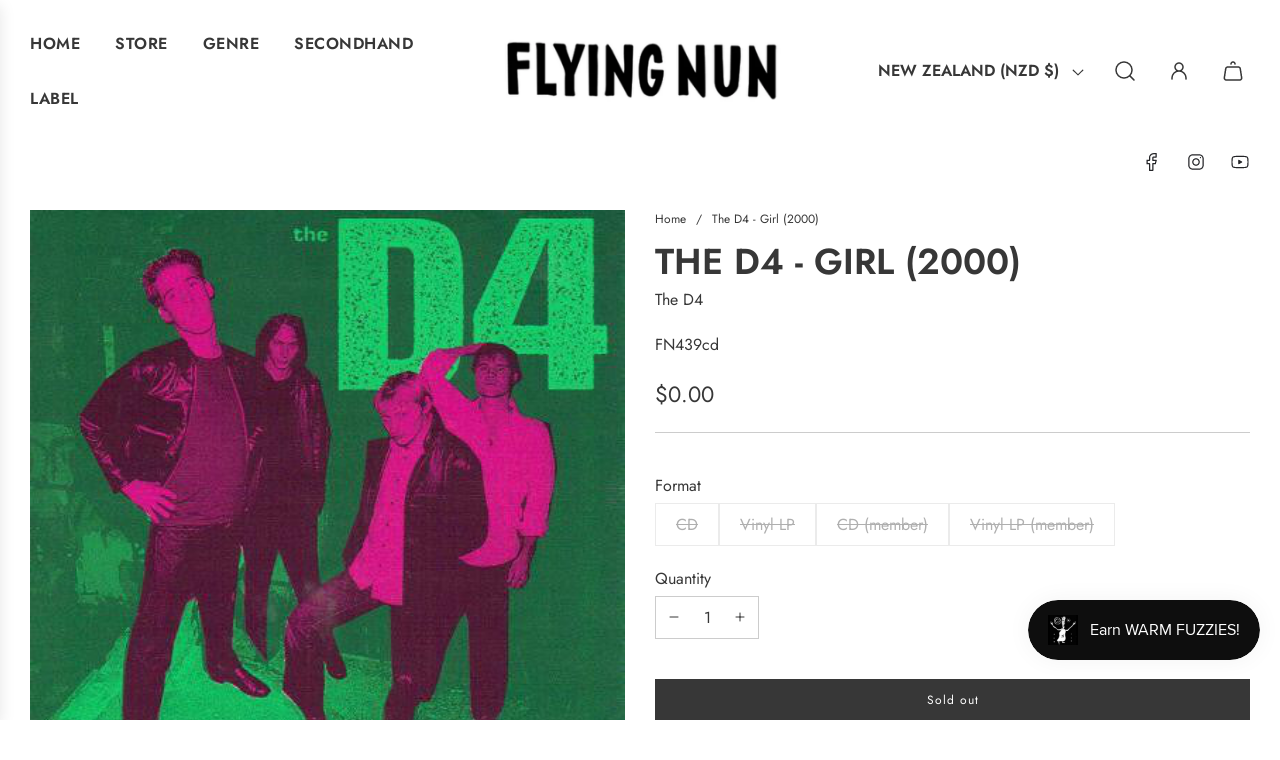

--- FILE ---
content_type: text/javascript; charset=utf-8
request_url: https://www.flyingnun.co.nz/products/fn439-the-d4-girl-2000.js?currency=NZD&country=NZ
body_size: 613
content:
{"id":5538961457303,"title":"The D4 - Girl (2000)","handle":"fn439-the-d4-girl-2000","description":"","published_at":"2020-08-19T08:27:45+12:00","created_at":"2020-08-19T08:27:44+12:00","vendor":"The D4","type":"Flying Nun Catalog","tags":["2000","CD","Flying Nun","The D4","Vinyl"],"price":0,"price_min":0,"price_max":0,"available":false,"price_varies":false,"compare_at_price":null,"compare_at_price_min":0,"compare_at_price_max":0,"compare_at_price_varies":false,"variants":[{"id":36947332071575,"title":"CD","option1":"CD","option2":null,"option3":null,"sku":"FN439cd","requires_shipping":true,"taxable":true,"featured_image":null,"available":false,"name":"The D4 - Girl (2000) - CD","public_title":"CD","options":["CD"],"price":0,"weight":0,"compare_at_price":null,"inventory_management":"shopify","barcode":"","requires_selling_plan":false,"selling_plan_allocations":[]},{"id":36947332104343,"title":"Vinyl LP","option1":"Vinyl LP","option2":null,"option3":null,"sku":"FN439lp","requires_shipping":true,"taxable":true,"featured_image":null,"available":false,"name":"The D4 - Girl (2000) - Vinyl LP","public_title":"Vinyl LP","options":["Vinyl LP"],"price":0,"weight":0,"compare_at_price":null,"inventory_management":"shopify","barcode":"","requires_selling_plan":false,"selling_plan_allocations":[]},{"id":40198605144215,"title":"CD (member)","option1":"CD (member)","option2":null,"option3":null,"sku":"FN439cd","requires_shipping":true,"taxable":true,"featured_image":null,"available":false,"name":"The D4 - Girl (2000) - CD (member)","public_title":"CD (member)","options":["CD (member)"],"price":0,"weight":0,"compare_at_price":null,"inventory_management":"shopify","barcode":"","requires_selling_plan":false,"selling_plan_allocations":[]},{"id":40198605734039,"title":"Vinyl LP (member)","option1":"Vinyl LP (member)","option2":null,"option3":null,"sku":"FN439lp","requires_shipping":true,"taxable":true,"featured_image":null,"available":false,"name":"The D4 - Girl (2000) - Vinyl LP (member)","public_title":"Vinyl LP (member)","options":["Vinyl LP (member)"],"price":0,"weight":0,"compare_at_price":null,"inventory_management":"shopify","barcode":"","requires_selling_plan":false,"selling_plan_allocations":[]}],"images":["\/\/cdn.shopify.com\/s\/files\/1\/0450\/3165\/3527\/products\/TheD4-GirlFrontCover.jpg?v=1599606916","\/\/cdn.shopify.com\/s\/files\/1\/0450\/3165\/3527\/products\/TheD4-GirlArtwork.jpg?v=1599606916","\/\/cdn.shopify.com\/s\/files\/1\/0450\/3165\/3527\/products\/TheD4-GirlTracklist.jpg?v=1599606916","\/\/cdn.shopify.com\/s\/files\/1\/0450\/3165\/3527\/products\/TheD4-GirlCD.jpg?v=1599606916","\/\/cdn.shopify.com\/s\/files\/1\/0450\/3165\/3527\/products\/TheD4-GirlBackCover.jpg?v=1599606916"],"featured_image":"\/\/cdn.shopify.com\/s\/files\/1\/0450\/3165\/3527\/products\/TheD4-GirlFrontCover.jpg?v=1599606916","options":[{"name":"Format","position":1,"values":["CD","Vinyl LP","CD (member)","Vinyl LP (member)"]}],"url":"\/products\/fn439-the-d4-girl-2000","media":[{"alt":"FN439 The D4 - Girl (2000) - Flying Nun  | Vinyl | CD","id":11241149956247,"position":1,"preview_image":{"aspect_ratio":1.0,"height":422,"width":422,"src":"https:\/\/cdn.shopify.com\/s\/files\/1\/0450\/3165\/3527\/products\/TheD4-GirlFrontCover.jpg?v=1599606916"},"aspect_ratio":1.0,"height":422,"media_type":"image","src":"https:\/\/cdn.shopify.com\/s\/files\/1\/0450\/3165\/3527\/products\/TheD4-GirlFrontCover.jpg?v=1599606916","width":422},{"alt":"FN439 The D4 - Girl (2000) - Flying Nun  | Vinyl | CD","id":11241149825175,"position":2,"preview_image":{"aspect_ratio":2.034,"height":294,"width":598,"src":"https:\/\/cdn.shopify.com\/s\/files\/1\/0450\/3165\/3527\/products\/TheD4-GirlArtwork.jpg?v=1599606916"},"aspect_ratio":2.034,"height":294,"media_type":"image","src":"https:\/\/cdn.shopify.com\/s\/files\/1\/0450\/3165\/3527\/products\/TheD4-GirlArtwork.jpg?v=1599606916","width":598},{"alt":"FN439 The D4 - Girl (2000) - Flying Nun  | Vinyl | CD","id":11241149989015,"position":3,"preview_image":{"aspect_ratio":1.0,"height":600,"width":600,"src":"https:\/\/cdn.shopify.com\/s\/files\/1\/0450\/3165\/3527\/products\/TheD4-GirlTracklist.jpg?v=1599606916"},"aspect_ratio":1.0,"height":600,"media_type":"image","src":"https:\/\/cdn.shopify.com\/s\/files\/1\/0450\/3165\/3527\/products\/TheD4-GirlTracklist.jpg?v=1599606916","width":600},{"alt":"FN439 The D4 - Girl (2000) - Flying Nun  | Vinyl | CD","id":11241149890711,"position":4,"preview_image":{"aspect_ratio":1.06,"height":566,"width":600,"src":"https:\/\/cdn.shopify.com\/s\/files\/1\/0450\/3165\/3527\/products\/TheD4-GirlCD.jpg?v=1599606916"},"aspect_ratio":1.06,"height":566,"media_type":"image","src":"https:\/\/cdn.shopify.com\/s\/files\/1\/0450\/3165\/3527\/products\/TheD4-GirlCD.jpg?v=1599606916","width":600},{"alt":"FN439 The D4 - Girl (2000) - Flying Nun  | Vinyl | CD","id":11241149857943,"position":5,"preview_image":{"aspect_ratio":1.245,"height":481,"width":599,"src":"https:\/\/cdn.shopify.com\/s\/files\/1\/0450\/3165\/3527\/products\/TheD4-GirlBackCover.jpg?v=1599606916"},"aspect_ratio":1.245,"height":481,"media_type":"image","src":"https:\/\/cdn.shopify.com\/s\/files\/1\/0450\/3165\/3527\/products\/TheD4-GirlBackCover.jpg?v=1599606916","width":599}],"requires_selling_plan":false,"selling_plan_groups":[]}